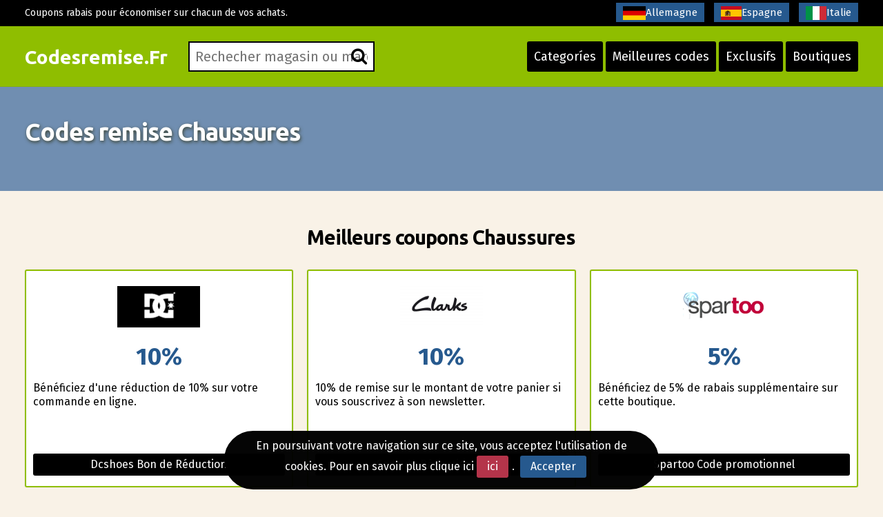

--- FILE ---
content_type: text/html; charset=UTF-8
request_url: https://www.codesremise.fr/magasins-chaussures.html
body_size: 5844
content:
<!DOCTYPE html>
<html lang="fr"> 
	<head>
		 <meta charset="UTF-8">
    		<meta name="viewport" content="width=device-width, initial-scale=1, maximum-scale=1, user-scalable=no" />
			<link rel="shortcut icon" href="/images/favicon.ico" type="image/x-icon" />										  <meta http-equiv="X-UA-Compatible" content="IE=edge"> 
		<meta charset="utf-8">
	    	<title>Les Meilleurs codes promotionnels sur Chaussures | Codesremise.Fr</title>
	    	<meta http-equiv="Expires" content="never"> 
		<meta name="Description" content="Magasins categorie Chaussures | Les meilleurs codes de r&eacute;duction et codes promotionnels"> 
		<link rel="canonical" href="https://www.codesremise.fr/magasins-chaussures.html" />		
		<meta name="author" content="Codesremise.fr">
		<meta name="subject" content="Codesremise.fr - Chaussures">
		<meta name="Revisit-After" content="1">
		<meta name="distribution" content="Global">
		<meta name="Robots" content="index,follow">
		<meta property="og:locale" content="fr_FR" />
		<meta property="og:type" content="website" />
		<meta property="og:title" content="Categorie Chaussures | Codesremise.Fr" />
		<meta property="og:description" content="Magasins categorie Chaussures | Les meilleurs codes de r&eacute;duction et codes promotionnels" />
		<meta property="og:url" content="https://www.codesremise.fr/magasins-chaussures.html" />
		<meta property="og:site_name" content="Codesremise.fr" /> 
		<meta property="og:image" content="https://www.codesremise.fr/imagenes/facebook.jpg" />

							<link href='https://fonts.googleapis.com/css?family=Fira+Sans:400,700' rel='stylesheet' type='text/css'>
		<link href='https://fonts.googleapis.com/css?family=Ubuntu:400,700,300' rel='stylesheet' type='text/css'>
		<link rel="stylesheet" href="https://www.codesremise.fr/recursos/estilo.css">
		<link rel="stylesheet" href="https://maxcdn.bootstrapcdn.com/font-awesome/4.5.0/css/font-awesome.min.css">
		<script src="//code.jquery.com/jquery-1.12.0.min.js"></script>
		<script src="https://www.codesremise.fr/recursos/main.js"></script>
		<script src="https://www.codesremise.fr/recursos/unslider.min.js"></script> 
	</head>
	<body>
							<header id="header" class="">
			<div class="contenedor"> 
				<div id="contenedor_logo"> 
					<a class="logo" href="https://www.codesremise.fr/">Codesremise.Fr</a>
				</div>
				<a href="javascript:void(0)" class="trigger_menu">
					<i class="fa fa-bars"></i>
				</a>
				<div id="contenedor_buscador" >
					<form action="" id="form_buscar">
						<label for="buscador"> <i class="fa fa-search"></i> </label>
						<input type="text" id="buscador" placeholder="Rechecher magasin ou marque ...">  
		           	</form> 
				</div>
				<nav id="bloque_disparadores">
					<a href="https://www.codesremise.fr/marchands-par-categorie.html" class="btn btn-header" id="disparador_categorias">Categoríes</a>
					<a href="https://www.codesremise.fr/meilleures-codes.html" class="btn  btn-header" id="disparador_cupones">Meilleures codes</a> 
					<a href="https://www.codesremise.fr/remises-exclusifs.html" class="btn  btn-header" id="disparador_cupones">Exclusifs</a>
					<a href="https://www.codesremise.fr/boutiques.html" class="btn  btn-header" id="disparador_cupones">Boutiques</a> 
				</nav>
			</div>
		</header> 
		<div id="bloque_superior">
			<div class="contenedor">
				<div class="columna ocho npt npb nm">
					<span>Coupons rabais pour économiser sur chacun de vos achats.</span>
				</div>
				<div class="columna ocho  npt npb  nm textright">
					<a href="https://www.deraktionscode.de/" target="_blank" title="Gutscheine"><img src="/imagenes/de.png" alt="gutschein codes">Allemagne</a>										
					<a href="https://www.ahorrocheques.com/" target="_blank" title="cupones descuento"><img src="/imagenes/es.png" alt="cupones descuento">Espagne</a>
				    <a href="https://www.codicisconto.info/" target="_blank" title="codices sconto"><img src="/imagenes/it.png" alt="codes promo">Italie</a></span>

				</div> 
				</div>
			</div>
		</div> 
		<div id="pagina">										<section class="bg_subheader">
				<div class="contenedor">
					<div class="columna dieciseis nm">
						<h1>Codes remise  Chaussures</h1>
					</div> 
				</div>
			</section> 
			<section class="pt40 pb40">
				<div class="contenedor"> 
					<div class="columna dieciseis nm"><h2 class="textcenter">Meilleurs coupons  Chaussures</h1></div> 
		<div class=''>
			<div class="columna tercio nmb">
							<div class="item_cupon_top">  
							<article class="item_ticket_descuento">
									<div class="">
										<p class="textcenter">
											<a class="logo_tienda" href="/code-promo-dcshoes.html" title="Dcshoes Bon de R&eacute;duction">
												<img src="/logos/dcshoes.gif" alt="coupon reduction Dcshoes"></a> 
											<span class="descuento_numero">10%</span>
										</p>
									</div>
									<div class=""> 
										<p class="nmb">B&eacute;n&eacute;ficiez d&#39;une r&eacute;duction de 10% sur votre commande en ligne.</p>
									</div>
									<div class="boton_ticket_top">  
														<a href="/t/dcshoes_goto_1.php" class="btn wfull" onclick='redirigirTienda("066073082084072068065089","/t/dcshoes_goto_1.php","B&eacute;n&eacute;ficiez d&#39;une r&eacute;duction de 10% sur votre commande en ligne.<br>29/09/2026")'>Dcshoes Bon de R&eacute;duction</a>
									</div>
							</article>		
             				</div>
             			</div><div class="columna tercio nmb">
							<div class="item_cupon_top">  
							<article class="item_ticket_descuento">
									<div class="">
										<p class="textcenter">
											<a class="logo_tienda" href="/code-promotionnel-clarks.html" title="Code de R&eacute;duction Clarks">
												<img src="/logos/clarks.png" alt="coupon reduction Clarks"></a> 
											<span class="descuento_numero">10%</span>
										</p>
									</div>
									<div class=""> 
										<p class="nmb">10% de remise sur le montant de votre panier si vous souscrivez &agrave; son newsletter.</p>
									</div>
									<div class="boton_ticket_top">  
														<a href="/t/clarks_goto_2.php" class="btn wfull" onclick='redirigirTienda("087069076067079077069","/t/clarks_goto_2.php","10% de remise sur le montant de votre panier si vous souscrivez &agrave; son newsletter.<br>31/12/2026")'>Code de R&eacute;duction Clarks</a>
									</div>
							</article>		
             				</div>
             			</div><div class="columna tercio nmb">
							<div class="item_cupon_top">  
							<article class="item_ticket_descuento">
									<div class="">
										<p class="textcenter">
											<a class="logo_tienda" href="/coupon-de-reduction-spartoo.html" title="Spartoo Code promotionnel">
												<img src="/logos/spartoo.gif" alt="coupon reduction Spartoo"></a> 
											<span class="descuento_numero">5%</span>
										</p>
									</div>
									<div class=""> 
										<p class="nmb">B&eacute;n&eacute;ficiez de 5% de rabais suppl&eacute;mentaire sur cette boutique.</p>
									</div>
									<div class="boton_ticket_top">  
														<a href="/t/spartoo_goto_2.php" class="btn wfull" onclick='redirigirTienda("070073086069083080065082084079079","/t/spartoo_goto_2.php","B&eacute;n&eacute;ficiez de 5% de rabais suppl&eacute;mentaire sur cette boutique.<br>31/12/2026")'>Spartoo Code promotionnel</a>
									</div>
							</article>		
             				</div>
             			</div><div class="columna tercio nmb">
							<div class="item_cupon_top">  
							<article class="item_ticket_descuento">
									<div class="">
										<p class="textcenter">
											<a class="logo_tienda" href="/code-privilège-san-marina.html" title="Bon de R&eacute;duction San Marina">
												<img src="/logos/san _marina.jpg" alt="coupon reduction San marina"></a> 
											<span class="descuento_numero">10%</span>
										</p>
									</div>
									<div class=""> 
										<p class="nmb">B&eacute;n&eacute;ficiez d&#39;une r&eacute;duction de 10% dans cette page web.</p>
									</div>
									<div class="boton_ticket_top">  
														<a href="/t/san_marina_goto_2.php" class="btn wfull" onclick='redirigirTienda("067111100101032078111110032078101099101115115097105114101","/t/san_marina_goto_2.php","B&eacute;n&eacute;ficiez d&#39;une r&eacute;duction de 10% dans cette page web.<br>22/01/2050")'>Bon de R&eacute;duction San Marina</a>
									</div>
							</article>		
             				</div>
             			</div><div class="columna tercio nmb">
							<div class="item_cupon_top">  
							<article class="item_ticket_descuento">
									<div class="">
										<p class="textcenter">
											<a class="logo_tienda" href="/gioseppo.html" title="Gioseppo Coupon R&eacute;duction">
												<img src="/logos/gioseppo.jpg" alt="coupon reduction Gioseppo"></a> 
											<span class="descuento_numero">10% </span>
										</p>
									</div>
									<div class=""> 
										<p class="nmb">Profitez de 10%  de rabais extra pour une commande &eacute;gale ou sup&eacute;rieure &agrave; 50&euro; sur vos achats en ligne.</p>
									</div>
									<div class="boton_ticket_top">  
														<a href="/t/gioseppo_goto_2.php" class="btn wfull" onclick='redirigirTienda("087069076067079077069071073079070082","/t/gioseppo_goto_2.php","Profitez de 10%  de rabais extra pour une commande &eacute;gale ou sup&eacute;rieure &agrave; 50&euro; sur vos achats en ligne.<br>27/06/2026")'>Gioseppo Coupon R&eacute;duction</a>
									</div>
							</article>		
             				</div>
             			</div><div class="columna tercio nmb">
							<div class="item_cupon_top">  
							<article class="item_ticket_descuento">
									<div class="">
										<p class="textcenter">
											<a class="logo_tienda" href="/-andre.html" title="Andre Code Avantage">
												<img src="/logos/andre.jpg" alt="coupon reduction Andre"></a> 
											<span class="descuento_numero">20%</span>
										</p>
									</div>
									<div class=""> 
										<p class="nmb">B&eacute;n&eacute;ficiez d&#39;une r&eacute;duction de 20% pour un montant minimum de 150&euro; sur les achats effectu&eacute;s sur cette boutique online.</p>
									</div>
									<div class="boton_ticket_top">  
														<a href="/t/andre_goto_1.php" class="btn wfull" onclick='redirigirTienda("075087065072049053","/t/andre_goto_1.php","B&eacute;n&eacute;ficiez d&#39;une r&eacute;duction de 20% pour un montant minimum de 150&euro; sur les achats effectu&eacute;s sur cette boutique online.<br>25/03/2029")'>Andre Code Avantage</a>
									</div>
							</article>		
             				</div>
             			</div><div class="columna tercio nmb">
							<div class="item_cupon_top">  
							<article class="item_ticket_descuento">
									<div class="">
										<p class="textcenter">
											<a class="logo_tienda" href="/pikolinos.html" title="Pikolinos Coupon remise">
												<img src="/logos/pikolinos.png" alt="coupon reduction Pikolinos"></a> 
											<span class="descuento_numero">Bon plan</span>
										</p>
									</div>
									<div class=""> 
										<p class="nmb">Cadeau gratuit totalement gratuite pour toute commande dans ce magasin &eacute;lectronique sans minimum d&#8217;achat.</p>
									</div>
									<div class="boton_ticket_top">  
														<a href="/t/pikolinos_goto_2.php" class="btn wfull" onclick='redirigirTienda("071073070084080075","/t/pikolinos_goto_2.php","Cadeau gratuit totalement gratuite pour toute commande dans ce magasin &eacute;lectronique sans minimum d&#8217;achat.<br>29/01/2030")'>Pikolinos Coupon remise</a>
									</div>
							</article>		
             				</div>
             			</div> 
		</div>
 <div class="columna dieciseis"><p></p></div>   <div class="clear"></div><div class="columna dos nm">
				<a class="logo_tienda" href="https://www.codesremise.fr/aeyde.html" title="code reduction aeyde">
				<img src="/logos/aeyde.png" alt="aeyde"></a></div><div class="columna dos nm">
				<a class="logo_tienda" href="https://www.codesremise.fr/code-de-reduction-ambazad.html" title="code reduction ambazad">
				<img src="/logos/ambazad.png" alt="ambazad"></a></div><div class="columna dos nm">
				<a class="logo_tienda" href="https://www.codesremise.fr/-andre.html" title="code reduction andre">
				<img src="/logos/andre.jpg" alt="andre"></a></div><div class="columna dos nm">
				<a class="logo_tienda" href="https://www.codesremise.fr/bon-de-reduction-ann-tuil.html" title="code reduction ann tuil">
				<img src="/logos/ann_tuil.jpg" alt="ann tuil"></a></div><div class="columna dos nm">
				<a class="logo_tienda" href="https://www.codesremise.fr/codice-coupon-antony-morato.html" title="code reduction antony morato">
				<img src="/logos/antony_morato.png" alt="antony morato"></a></div><div class="columna dos nm">
				<a class="logo_tienda" href="https://www.codesremise.fr/code-de-reduction-bata.html" title="code reduction bata">
				<img src="/logos/bata.gif" alt="bata"></a></div><div class="columna dos nm">
				<a class="logo_tienda" href="https://www.codesremise.fr/bocage.html" title="code reduction bocage">
				<img src="/logos/bocage.png" alt="bocage"></a></div><div class="columna dos nm">
				<a class="logo_tienda" href="https://www.codesremise.fr/code-promo-calcea.html" title="code reduction calcea">
				<img src="/logos/calcea.gif" alt="calcea"></a></div><div class="columna dos nm">
				<a class="logo_tienda" href="https://www.codesremise.fr/camper.html" title="code reduction camper">
				<img src="/logos/camper.png" alt="camper"></a></div><div class="columna dos nm">
				<a class="logo_tienda" href="https://www.codesremise.fr/coupon-code-casadei.html" title="code reduction casadei">
				<img src="/logos/casadei.png" alt="casadei"></a></div><div class="columna dos nm">
				<a class="logo_tienda" href="https://www.codesremise.fr/code-avantage-cendriyon.html" title="code reduction cendriyon">
				<img src="/logos/cendriyon.gif" alt="cendriyon"></a></div><div class="columna dos nm">
				<a class="logo_tienda" href="https://www.codesremise.fr/chattawak.html" title="code reduction chattawak">
				<img src="/logos/chattawak.png" alt="chattawak"></a></div><div class="columna dos nm">
				<a class="logo_tienda" href="https://www.codesremise.fr/chaussea.html" title="code reduction chaussea">
				<img src="/logos/chaussea.png" alt="chaussea"></a></div><div class="columna dos nm">
				<a class="logo_tienda" href="https://www.codesremise.fr/code-avantage-chaussexpo.html" title="code reduction chaussexpo">
				<img src="/logos/chaussexpo.png" alt="chaussexpo"></a></div><div class="columna dos nm">
				<a class="logo_tienda" href="https://www.codesremise.fr/code-promo-chaussmart.html" title="code reduction chaussmart">
				<img src="/logos/chaussmart.png" alt="chaussmart"></a></div><div class="columna dos nm">
				<a class="logo_tienda" href="https://www.codesremise.fr/code-promo-chaussmoi.html" title="code reduction chaussmoi">
				<img src="/logos/chaussmoi.jpg" alt="chaussmoi"></a></div><div class="columna dos nm">
				<a class="logo_tienda" href="https://www.codesremise.fr/code-promotionnel-chaussures-discount.html" title="code reduction chaussures-discount">
				<img src="/logos/chaussures-discount.png" alt="chaussures-discount"></a></div><div class="columna dos nm">
				<a class="logo_tienda" href="https://www.codesremise.fr/code-promo-chaussures-sabots.html" title="code reduction chaussures-sabots">
				<img src="/logos/chaussures-sabots.png" alt="chaussures-sabots"></a></div><div class="columna dos nm">
				<a class="logo_tienda" href="https://www.codesremise.fr/bon-de-reduction-chaussures-homme.html" title="code reduction chaussures homme">
				<img src="/logos/chaussures_homme.png" alt="chaussures homme"></a></div><div class="columna dos nm">
				<a class="logo_tienda" href="https://www.codesremise.fr/code-promotionnel-clarks.html" title="code reduction clarks">
				<img src="/logos/clarks.png" alt="clarks"></a></div><div class="columna dos nm">
				<a class="logo_tienda" href="https://www.codesremise.fr/codes-de-remises-cloggs.html" title="code reduction cloggs">
				<img src="/logos/cloggs.png" alt="cloggs"></a></div><div class="columna dos nm">
				<a class="logo_tienda" href="https://www.codesremise.fr/code-reduction-cosmoparis.html" title="code reduction cosmoparis">
				<img src="/logos/cosmoparis.png" alt="cosmoparis"></a></div><div class="columna dos nm">
				<a class="logo_tienda" href="https://www.codesremise.fr/codes-de-reduction-courir.html" title="code reduction courir">
				<img src="/logos/courir.png" alt="courir"></a></div><div class="columna dos nm">
				<a class="logo_tienda" href="https://www.codesremise.fr/code-offre-speciale-crocs.html" title="code reduction crocs">
				<img src="/logos/crocs.gif" alt="crocs"></a></div><div class="columna dos nm">
				<a class="logo_tienda" href="https://www.codesremise.fr/code-promo-dcshoes.html" title="code reduction dcshoes">
				<img src="/logos/dcshoes.gif" alt="dcshoes"></a></div><div class="columna dos nm">
				<a class="logo_tienda" href="https://www.codesremise.fr/deichmann.html" title="code reduction deichmann">
				<img src="/logos/deichmann.png" alt="deichmann"></a></div><div class="columna dos nm">
				<a class="logo_tienda" href="https://www.codesremise.fr/bons-de-reduction-departement-du-luxe.html" title="code reduction departement du luxe">
				<img src="/logos/departement_du_luxe.gif" alt="departement du luxe"></a></div><div class="columna dos nm">
				<a class="logo_tienda" href="https://www.codesremise.fr/code-avantage-desmazieres.html" title="code reduction desmazieres">
				<img src="/logos/desmazieres.png" alt="desmazieres"></a></div><div class="columna dos nm">
				<a class="logo_tienda" href="https://www.codesremise.fr/donald-pliner.html" title="code reduction donald pliner">
				<img src="/logos/donald_pliner.png" alt="donald pliner"></a></div><div class="columna dos nm">
				<a class="logo_tienda" href="https://www.codesremise.fr/-eden-shoes.html" title="code reduction eden shoes">
				<img src="/logos/eden_shoes.jpg" alt="eden shoes"></a></div><div class="columna dos nm">
				<a class="logo_tienda" href="https://www.codesremise.fr/-eram.html" title="code reduction eram">
				<img src="/logos/eram.gif" alt="eram"></a></div><div class="columna dos nm">
				<a class="logo_tienda" href="https://www.codesremise.fr/finsbury-shoes.html" title="code reduction finsbury-shoes">
				<img src="/logos/finsbury-shoes.png" alt="finsbury-shoes"></a></div><div class="columna dos nm">
				<a class="logo_tienda" href="https://www.codesremise.fr/code-remise-geox.html" title="code reduction geox">
				<img src="/logos/geox.png" alt="geox"></a></div><div class="columna dos nm">
				<a class="logo_tienda" href="https://www.codesremise.fr/gioseppo.html" title="code reduction gioseppo">
				<img src="/logos/gioseppo.jpg" alt="gioseppo"></a></div><div class="columna dos nm">
				<a class="logo_tienda" href="https://www.codesremise.fr/girotti.html" title="code reduction girotti">
				<img src="/logos/girotti.png" alt="girotti"></a></div><div class="columna dos nm">
				<a class="logo_tienda" href="https://www.codesremise.fr/codes-de-remises-hypnotik.html" title="code reduction hypnotik">
				<img src="/logos/hypnotik.png" alt="hypnotik"></a></div><div class="columna dos nm">
				<a class="logo_tienda" href="https://www.codesremise.fr/code-remise-jaimie-jacobs.html" title="code reduction jaimie jacobs">
				<img src="/logos/jaimie_jacobs.png" alt="jaimie jacobs"></a></div><div class="columna dos nm">
				<a class="logo_tienda" href="https://www.codesremise.fr/jb-martin.html" title="code reduction jb martin">
				<img src="/logos/jb_martin.png" alt="jb martin"></a></div><div class="columna dos nm">
				<a class="logo_tienda" href="https://www.codesremise.fr/code-remise-jef-chaussures.html" title="code reduction jef chaussures">
				<img src="/logos/jef.png" alt="jef chaussures"></a></div><div class="columna dos nm">
				<a class="logo_tienda" href="https://www.codesremise.fr/kanna-shoes.html" title="code reduction kanna shoes">
				<img src="/logos/kanna_shoes.png" alt="kanna shoes"></a></div><div class="columna dos nm">
				<a class="logo_tienda" href="https://www.codesremise.fr/code-promo-kurt-geiger.html" title="code reduction kurt geiger">
				<img src="/logos/kurt_geiger.png" alt="kurt geiger"></a></div><div class="columna dos nm">
				<a class="logo_tienda" href="https://www.codesremise.fr/code-promo-lazyfeet.html" title="code reduction lazyfeet">
				<img src="/logos/lazyfeet.png" alt="lazyfeet"></a></div><div class="columna dos nm">
				<a class="logo_tienda" href="https://www.codesremise.fr/bons-de-reduction-lpb-shoes-store.html" title="code reduction lpb shoes store">
				<img src="/logos/lpb_shoes_store.png" alt="lpb shoes store"></a></div><div class="columna dos nm">
				<a class="logo_tienda" href="https://www.codesremise.fr/lukluks.html" title="code reduction lukluks">
				<img src="/logos/lukluks.png" alt="lukluks"></a></div><div class="columna dos nm">
				<a class="logo_tienda" href="https://www.codesremise.fr/bons-de-reduction-melvin-hamilton.html" title="code reduction melvin-hamilton">
				<img src="/logos/melvin-hamilton.png" alt="melvin-hamilton"></a></div><div class="columna dos nm">
				<a class="logo_tienda" href="https://www.codesremise.fr/bons-de-reduction-milemil.html" title="code reduction milemil">
				<img src="/logos/milemil.png" alt="milemil"></a></div><div class="columna dos nm">
				<a class="logo_tienda" href="https://www.codesremise.fr/code-avantage-minelli.html" title="code reduction minelli">
				<img src="/logos/minelli.jpg" alt="minelli"></a></div><div class="columna dos nm">
				<a class="logo_tienda" href="https://www.codesremise.fr/minishoes.html" title="code reduction minishoes">
				<img src="/logos/minishoes.png" alt="minishoes"></a></div><div class="columna dos nm">
				<a class="logo_tienda" href="https://www.codesremise.fr/offshoes.html" title="code reduction offshoes">
				<img src="/logos/offshoes.png" alt="offshoes"></a></div><div class="columna dos nm">
				<a class="logo_tienda" href="https://www.codesremise.fr/panafrica-store.html" title="code reduction panafrica store">
				<img src="/logos/panafrica_store.png" alt="panafrica store"></a></div><div class="columna dos nm">
				<a class="logo_tienda" href="https://www.codesremise.fr/code-avantage-pataugas.html" title="code reduction pataugas">
				<img src="/logos/pataugas.gif" alt="pataugas"></a></div><div class="columna dos nm">
				<a class="logo_tienda" href="https://www.codesremise.fr/bon-de-reduction-pegashoes.html" title="code reduction pegashoes">
				<img src="/logos/pegashoes.png" alt="pegashoes"></a></div><div class="columna dos nm">
				<a class="logo_tienda" href="https://www.codesremise.fr/pikolinos.html" title="code reduction pikolinos">
				<img src="/logos/pikolinos.png" alt="pikolinos"></a></div><div class="columna dos nm">
				<a class="logo_tienda" href="https://www.codesremise.fr/pldm-shoes.html" title="code reduction pldm shoes">
				<img src="/logos/pldm_shoes.png" alt="pldm shoes"></a></div><div class="columna dos nm">
				<a class="logo_tienda" href="https://www.codesremise.fr/ross-and-snow.html" title="code reduction ross and snow">
				<img src="/logos/ross_and_snow.png" alt="ross and snow"></a></div><div class="columna dos nm">
				<a class="logo_tienda" href="https://www.codesremise.fr/code-privilÃ¨ge-san-marina.html" title="code reduction san marina">
				<img src="/logos/san _marina.jpg" alt="san marina"></a></div><div class="columna dos nm">
				<a class="logo_tienda" href="https://www.codesremise.fr/code-promotionnel-sarenza.html" title="code reduction sarenza">
				<img src="/logos/sarenza.gif" alt="sarenza"></a></div><div class="columna dos nm">
				<a class="logo_tienda" href="https://www.codesremise.fr/code-promotionnel-scarosso.html" title="code reduction scarosso">
				<img src="/logos/scarosso.png" alt="scarosso"></a></div><div class="columna dos nm">
				<a class="logo_tienda" href="https://www.codesremise.fr/code-de-reduction-schuh.html" title="code reduction schuh">
				<img src="/logos/schuh.png" alt="schuh"></a></div><div class="columna dos nm">
				<a class="logo_tienda" href="https://www.codesremise.fr/shoespie.html" title="code reduction shoespie">
				<img src="/logos/shoespie.png" alt="shoespie"></a></div><div class="columna dos nm">
				<a class="logo_tienda" href="https://www.codesremise.fr/shoes-for-crews.html" title="code reduction shoes for crews">
				<img src="/logos/shoes_for_crews.jpg" alt="shoes for crews"></a></div><div class="columna dos nm">
				<a class="logo_tienda" href="https://www.codesremise.fr/bon-de-reduction-shoes-fr.html" title="code reduction shoes fr">
				<img src="/logos/shoes_fr.jpg" alt="shoes fr"></a></div><div class="columna dos nm">
				<a class="logo_tienda" href="https://www.codesremise.fr/shoes-of-prey.html" title="code reduction shoes of prey">
				<img src="/logos/shoes_of_prey.png" alt="shoes of prey"></a></div><div class="columna dos nm">
				<a class="logo_tienda" href="https://www.codesremise.fr/code-de-remise-sixthjune.html" title="code reduction sixthjune">
				<img src="/logos/sixthjune.png" alt="sixthjune"></a></div><div class="columna dos nm">
				<a class="logo_tienda" href="https://www.codesremise.fr/code-de-remise-sneapers.html" title="code reduction sneapers">
				<img src="/logos/sneapers.png" alt="sneapers"></a></div><div class="columna dos nm">
				<a class="logo_tienda" href="https://www.codesremise.fr/sorel-footwear.html" title="code reduction sorel footwear">
				<img src="/logos/sorel_footwear.png" alt="sorel footwear"></a></div><div class="columna dos nm">
				<a class="logo_tienda" href="https://www.codesremise.fr/coupon-de-reduction-spartoo.html" title="code reduction spartoo">
				<img src="/logos/spartoo.gif" alt="spartoo"></a></div><div class="columna dos nm">
				<a class="logo_tienda" href="https://www.codesremise.fr/code-reduction-stuart-weitzman.html" title="code reduction stuart weitzman">
				<img src="/logos/stuart_weitzman.png" alt="stuart weitzman"></a></div><div class="columna dos nm">
				<a class="logo_tienda" href="https://www.codesremise.fr/tamaris.html" title="code reduction tamaris">
				<img src="/logos/tamaris.png" alt="tamaris"></a></div><div class="columna dos nm">
				<a class="logo_tienda" href="https://www.codesremise.fr/code-reduction-timberland.html" title="code reduction timberland">
				<img src="/logos/timberland.png" alt="timberland"></a></div><div class="columna dos nm">
				<a class="logo_tienda" href="https://www.codesremise.fr/code-reduction-toledano-mag.html" title="code reduction toledano mag">
				<img src="/logos/toledano_mag.png" alt="toledano mag"></a></div><div class="columna dos nm">
				<a class="logo_tienda" href="https://www.codesremise.fr/code-promo-toms.html" title="code reduction toms">
				<img src="/logos/toms.gif" alt="toms"></a></div><div class="columna dos nm">
				<a class="logo_tienda" href="https://www.codesremise.fr/code-reduction-ugg.html" title="code reduction ugg">
				<img src="/logos/ugg.png" alt="ugg"></a></div><div class="columna dos nm">
				<a class="logo_tienda" href="https://www.codesremise.fr/unisa-europa.html" title="code reduction unisa europa">
				<img src="/logos/unisa.png" alt="unisa europa"></a></div><div class="columna dos nm">
				<a class="logo_tienda" href="https://www.codesremise.fr/code-promo-vans.html" title="code reduction vans">
				<img src="/logos/vans.png" alt="vans"></a></div><div class="columna dos nm">
				<a class="logo_tienda" href="https://www.codesremise.fr/code-de-remise-vo-shoes.html" title="code reduction vo shoes">
				<img src="/logos/vo_shoes.gif" alt="vo shoes"></a></div>
				</div>
			</section>							</div>
		 
		<footer> 
			<div class="contenedor"> 
				<div class="columna tercio">
					<h4>Voyages</h4>
					<ul class="listado_pie">
						<li><a href="/coupon-de-reduction-tripsta.html">Coupon Tripsta</a></li>
						<li><a href="/code-reduction-logitravel.html">Code reduction Logitravel</a></li>
						<li><a href="/codice-sconto-hotels/">Codice promozionale Hotels</a></li>
						<li><a href="/code-promo-riu-hotels.html">Codes promotionnels Riu Hotels</a></li>
						<li><a href="/code-promo-melia-hotels.html">Coupon reduction Melia Hotels</a></li>
					</ul>
				</div>
				<div class="columna tercio">
					<h4>Moda</h4>
					<ul class="listado_pie">
						<li><a href="/-g-star.html">Code reduction G-Star Raw</a></li>
						<li><a href="/code-promo-roxy.html">Codes promo Roxy</a></li>
						<li><a href="/code-promo-dockers.html">Codes promo Dockers</a></li>
						<li><a href="/coupon-brandalley.html">Coupon Brandalley</a></li>
						<li><a href="/code-remise-gas-jeans.html">Code remise Gas Jeans</a></li>
					</ul>
				</div> 
				<div class="columna tercio">
					<h4>Codesremise.Fr</h4>
					<p>Codesremise.FR: Cliquez pour trouver les codes promo et pour acc&eacute;der &agrave; la page online, vous y d&eacute;couvrirez que l'obtention d'une r&eacute;duction sur vos achats en ligne est facile et rapide. Les remises que vous pouvez obtenir avec ces coupons de r&eacute;duction varient selon les diff&eacute;rentes campagnes promotionnelles des magasins et vous pourrez &eacute;conomiser jusqu'&agrave; 70% de la valeur totale de l'achat. Vous pouvez aussi afficher tous les magasins compris dans une des nos cat&eacute;gories (mode, voyages, informatique, cadeaux, etc.) et vous aurez un groupe de boutiques du m&ecirc;me secteur qui offrent des rabais avec la description de chaque magasin afin que vous puissiez avoir acc&egrave;s &agrave; une grande vari&eacute;t&eacute; de magasins pour faire votre achat. <a href="/mentions-legales.html" class="btn red" rel="nofollow">Mentions legales</a>.</p>
				</div>  
				<div class="columna dieciseis  nmb npt">
					<p class="creditos">www.codesremise.fr</p>

				</div>
			</div>
			
			<!-- Piwik  
<script type="text/javascript">
var pkBaseURL = (("https:" == document.location.protocol) ? "http://www.codesremise.fr/" : "http://www.codesremise.fr/");
document.write(unescape("%3Cscript src='" + pkBaseURL + "piwik.php' type='text/javascript'%3E%3C/script%3E"));
</script><script type="text/javascript">
try {
var piwikTracker = Piwik.getTracker(pkBaseURL + "piwik.php", 20);
piwikTracker.trackPageView();
piwikTracker.enableLinkTracking();
} catch( err ) {}
</script>
 End Piwik Tracking Code -->
 
  <!-- Piwik -->
<script type="text/javascript">
  var _paq = _paq || [];
  _paq.push(["trackPageView"]);
  _paq.push(["enableLinkTracking"]);

  (function() {
   var u=(("https:" == document.location.protocol) ? "https" : "http") + "://www.codesremise.fr/";
   _paq.push(["setTrackerUrl", u+"piwik.php"]);
   _paq.push(["setSiteId", "20"]);
   var d=document, g=d.createElement("script"), s=d.getElementsByTagName("script")[0]; g.type="text/javascript";
   g.defer=true; g.async=true; g.src=u+"piwik.php"; s.parentNode.insertBefore(g,s);
})();
</script><!-- End Piwik Code -->
 
 

<!-- nope analyt -->
				
	
		</footer>
				<div class="bloque_lopd">
			En poursuivant votre navigation sur ce site, vous acceptez l'utilisation de cookies. Pour en savoir plus clique ici <a href="https://www.codesremise.fr/mentions-legales.html" rel="nofollow" class="btn red">ici</a>.&nbsp;&nbsp;<a href="javascript:void(0)" onclick="crearCookie('lopd', 1, 365);" class="btn blue" id="aceptar_cookies">Accepter</a>&nbsp;&nbsp;&nbsp;
		</div>
		<script>
			function crearCookie(name, value, days) {
			    var expires; 
			    if (days) {
			        var date = new Date();
			        date.setTime(date.getTime() + (days * 24 * 60 * 60 * 1000));
			        expires = "; expires=" + date.toGMTString(); 
			    } else {
			        expires = "";
			    } 
			    document.cookie = encodeURIComponent(name) + "=" + encodeURIComponent(value) + expires + "; path=/";
			    $('.bloque_lopd').animate({right:-100, opacity:"0"}, 500).delay(500).slideUp('fast');
			}
		</script>
			</body>
</html>	